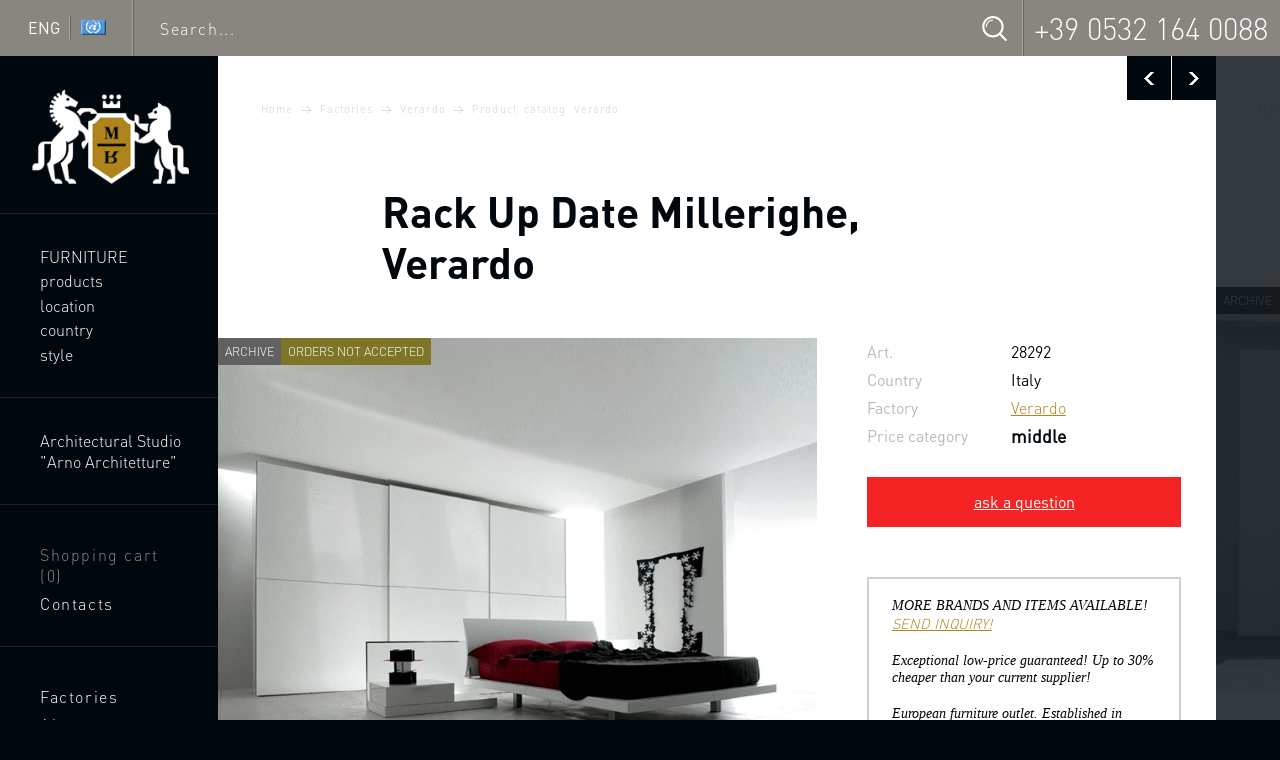

--- FILE ---
content_type: text/html; charset=UTF-8
request_url: https://www.luxuryfurnituremr.com/content/28292.html
body_size: 13779
content:
<!doctype html> <!--[if lte IE 8]>     <html class="no-js lte-ie9 lte-ie8" lang="en"> <![endif]--> <!--[if IE 9]>         <html class="no-js lte-ie9" lang="en"> <![endif]--> <!--[if gt IE 9]><!--> <html class="no-js" lang="en"> <!--<![endif]--> <head> <title>Rack Up Date Millerighe, Verardo - Luxury furniture MR</title> <meta name="keywords" content="armoire,bedroom,cabinet,italy,modern,painted glass ,verardo,white" /> <meta name="description" content="Rack Up Date Millerighe, Verardo." /> <meta charset="UTF-8"/> <meta http-equiv="x-ua-compatible" content="ie=edge"> <meta name="viewport" content="width=device-width, initial-scale=1"> <meta name="language" content="en" /> <meta http-equiv="content-language" content="en"> <meta property="og:locale" content="en_EN" /> <meta property="og:site_name" content="Luxury furniture MR"/> <meta property="og:title" content="Rack Up Date Millerighe, Verardo" /> <meta property="twitter:site" content="@luxuryfurnituremr" /> <meta property="twitter:card" content="summary_large_image" /> <meta property="twitter:title" content="Rack Up Date Millerighe, Verardo"/> <meta property="og:type" content="product" /> <meta property="og:url" content="https://www.luxuryfurnituremr.com/content/28292.html" /> <meta property="og:description" content="Wardrobe Millerighe Up Date from the Italian manufacturer Verardo. Doors made of painted glass. A wardrobe is suitable for bedrooms in modern style. Product color white. " /> <meta property="og:image" content="https://www.luxuryfurnituremr.com/images/tb/2/8/2/28292/13206765308597_w904h3000.jpg" /> <meta property="og:image:width" content="790" /> <meta property="og:image:height" content="790" /> <meta property="twitter:image" content="https://www.luxuryfurnituremr.com/images/tb/2/8/2/28292/13206765308597_w904h3000.jpg" /> <meta property="twitter:url" content="https://www.luxuryfurnituremr.com/content/28292.html" /> <meta property="twitter:description" content="Wardrobe Millerighe Up Date from the Italian manufacturer Verardo. Doors made of painted glass. A wardrobe is suitable for bedrooms in modern style. Product color white. " /> <link rel="icon" href="/favicon.ico" type="image/x-icon"> <link rel="shortcut icon" href="/favicon.ico" type="image/x-icon"> <meta http-equiv="x-dns-prefetch-control" content="on"> <link rel="dns-prefetch" href="//ajax.googleapis.com"> <link rel="dns-prefetch" href="//www.google-analytics.com"> <link rel="dns-prefetch" href="//s7.addthis.com"> <link rel="dns-prefetch" href="//m.addthisedge.com"> <link rel="dns-prefetch" href="//assets.pinterest.com"> <link rel="dns-prefetch" href="//widgets.pinterest.com"> <link rel="stylesheet" href="/css/template.css"> <!--[if lt IE 9]><script src="/js/ltie9-head.min.js"></script><![endif]--> <script>(function(w,d,s,l,i){w[l]=w[l]||[];w[l].push({'gtm.start':
new Date().getTime(),event:'gtm.js'});var f=d.getElementsByTagName(s)[0],
j=d.createElement(s),dl=l!='dataLayer'?'&l='+l:'';j.async=true;j.src=
'https://www.googletagmanager.com/gtm.js?id='+i+dl;f.parentNode.insertBefore(j,f);
})(window,document,'script','dataLayer','GTM-TR87Q7P');</script> </head><body> <noscript><iframe src="https://www.googletagmanager.com/ns.html?id=GTM-TR87Q7P" height="0" width="0" style="display:none;visibility:hidden"></iframe></noscript> <div class="wrapper"> <header class="panel-wrapper"> <div class="panel"> <div class="panel-cell panel-cell--lang"> <div class="language_selector" data-popup='select_language'> <span class="language_selector-text">ENG</span> <span class="language_selector-div"></span> <span class="language_selector-flag"> <div class="flag"></div> </span> </div> </div> <div class="panel-cell panel-cell--search"> <form class="panel-search" action="/search.html" method="get"> <input type="text" name="query" placeholder="Search..." title="Search" /> <button type="submit" title="Search"></button> </form> </div> <div class="panel-cell panel-cell--contacts"> <div class="panel-contact"> <span></span> <a href="tel:3905321640088">+39 0532 164 0088</a> </div> <div class="panel-mob-contact-btn"></div> </div> </div> <div class="panel-mob-contacts"> <div class="panel-contact"> <span></span> <a href="tel:3905321640088">+39 0532 164 0088</a> </div> </div> </header> <div class="columns"> <div class="columns-inner"> <div class="column-nav-bg"></div> <div class="column-nav"> <nav class="nav-wrapper"> <a class="logo" href="/" title="Luxury furniture MR"> <img class="logo-img logo-img--big lazyload" data-src="/img/logo.png" alt="Luxury furniture MR" width="190" height="156" /> <img class="logo-img logo-img--small lazyload" data-src="/img/logo_small.png" alt="Luxury furniture MR" width="107" height="118" /> </a> <ul class="nav nav--main"> <li class="nav-item"><a href="/furniture.html" title="italian furniture" class="nav-link">Furniture</a></li> <li class="nav-item nav-item--sub"><span class="nav-link" data-subnav-btn="type">products</span></li> <li class="nav-item nav-item--sub"><span class="nav-link" data-subnav-btn="place">location</span></li> <li class="nav-item nav-item--sub"><span class="nav-link" data-subnav-btn="country">country</span></li> <li class="nav-item nav-item--sub"><span class="nav-link" data-subnav-btn="style">style</span></li> </ul> <ul class="nav"> <li class="nav-item"><a href="/architect-giuseppe-arnone.html" class="nav-link">Architectural Studio "Arno Architetture"</a></li> </ul> <ul class="nav nav--special nav--desktop"> <li class="nav-item"> <a href="/basket.html" class="nav-link nav-link--shoppingcart  nav-link--shoppingcart--no">Shopping cart <span>(<span>0</span>)</span></a> </li> <li class="nav-item"><a href="/contacts.html" class="nav-link nav-link--contacts">Contacts</a></li> </ul> <ul class="nav nav--special nav--desktop"> <li class="nav-item"><a href="/firms.html" class="nav-link">Factories</a></li> <li class="nav-item"><a href="/about.html" class="nav-link">About&nbsp;us</a></li> <li class="nav-item"><a href="#" data-popup="feedback_question" class="nav-link nav-link--mail">Ask&nbsp;a&nbsp;question</a></li> </ul> <ul class="nav nav--tablet"> <li class="nav-item"><a href="/architect-giuseppe-arnone.html" class="nav-link">Giuseppe Arnone</a></li> <li class="nav-item"><a href="/firms.html" class="nav-link">Factories</a></li> <li class="nav-item"><a href="/about.html" class="nav-link">About&nbsp;us</a></li> <li class="nav-item"><a href="/contacts.html" class="nav-link">Contacts</a></li> <li class="nav-item"> <a href="/basket.html" class="nav-link nav-link--icon nav-link--shoppingcart  nav-link--shoppingcart--no"><span>(<span>0</span>)</span></a> </li> </ul> <ul class="nav nav--topmobile"> <li class="nav-item"> <a href="/basket.html" class="nav-link nav-link--icon nav-link--shoppingcart  nav-link--shoppingcart--no"></a> </li> <li class="nav-item"><span class="nav-link nav-link--icon nav-link--menu" data-mobmenutoggle><span class="hidden">Open/close menu</span></span></li> </ul> </nav> <nav class="mobmenu"> <ul class="nav"> <li class="nav-item"><a href="/furniture.html" title="italian furniture" class="nav-link">Furniture</a></li> <li class="nav-item nav-item--sub"><span class="nav-link" data-subnav-btn="type">products</span></li> <li class="nav-item nav-item--sub"><span class="nav-link" data-subnav-btn="place">location</span></li> <li class="nav-item nav-item--sub"><span class="nav-link" data-subnav-btn="country">country</span></li> <li class="nav-item nav-item--sub"><span class="nav-link" data-subnav-btn="style">style</span></li> </ul> <ul class="nav"> <li class="nav-item"><a href="/architect-giuseppe-arnone.html" class="nav-link">Architectural Studio "Arno Architetture"</a></li> </ul> <ul class="nav"> <li class="nav-item"><a href="/firms.html" class="nav-link">Factories</a></li> <li class="nav-item"><a href="/about.html" class="nav-link">About&nbsp;us</a></li> </ul> <ul class="nav nav--icons nav--mobile"> <li class="nav-item"><a href="/contacts.html" class="nav-link nav-link--icon nav-link--contacts"></a></li> <li class="nav-item"><a href="#" data-popup="feedback_question" class="nav-link nav-link--icon nav-link--mail"></a></li> </ul> </nav> </div> <div class="column-mainwrap"> <div class="column-main"> <section class="content-wrapper"> <div class="content-wrapper2"> <div class="swp" data-swp='[{"id":"28291","title":"Rack Up Date Look, Verardo","url":"\/content\/28291.html"},{"id":"28292","title":"Rack Up Date Millerighe, Verardo","url":"\/content\/28292.html","isCurrent":true},{"id":"28293","title":"Rack Up Date Silhouette, Verardo","url":"\/content\/28293.html"},{"id":"28290","title":"Rack Up Glimmer Date, Verardo","url":"\/content\/28290.html"},{"id":"28265","title":"Stand Cartesio, Verardo","url":"\/content\/28265.html"},{"id":"28283","title":"Dresser solid wood Majoy, Verardo","url":"\/content\/28283.html"},{"id":"28277","title":"The Bed Garbo, Verardo","url":"\/content\/28277.html"}]' data-swp-url='/?temapage=tovar&action=tovarnextajx'> <div class="swp-controls"> <a class="arrow arrow--black arrow--prev" href="/content/28291.html" title="previous - Rack Up Date Look, Verardo"></a><a class="arrow arrow--black arrow--next" href="/content/28293.html" title="next - Rack Up Date Silhouette, Verardo"></a> </div> <div class="swp-items"> <div class="swp-item"> <div class="content" itemscope itemtype="http://schema.org/Product"> <nav class="breadcrumbs" xmlns:v="http://rdf.data-vocabulary.org/#"> <a typeof="v:Breadcrumb" href="/" title="Luxury furniture MR" rel="v:url" property="v:title">Home</a>&nbsp;<i></i> <a typeof="v:Breadcrumb" href="/firms.html" title="Manufacturers of lighting items Italy, Netherlands, France, Germany, USA, Netherlands…" rel="v:url" property="v:title">Factories</a>&nbsp;<i></i> <a typeof="v:Breadcrumb" href="/verardo.html" title="Verardo" rel="v:url" property="v:title">Verardo</a>&nbsp;<i></i> <a typeof="v:Breadcrumb" href="/product-catalog-verardo.html" title="Verardo Furniture" rel="v:url" property="v:title">Product catalog Verardo</a> </nav> <div class="complex_header"> <div class="complex_header-bg"></div> <h1 itemprop="name">Rack Up Date Millerighe, Verardo</h1> </div> <section class="item"> <div class="item-ill-wrap"> <div class="item-ill"> <img class="lazyload" data-src="/images/tb/2/8/2/28292/13206765308597_w904h3000.jpg" alt="Rack Up Date Millerighe, Verardo" data-href="/images/tb/2/8/2/28292/13206765308597_w4000h3200.jpg" itemprop="image" /> <span class="item-marks"> <span class="item-mark item-mark--archive">archive</span> <span class="item-mark item-mark--suspended">orders not accepted</span> </span> </div> <div class="item-socials addthis_inline_share_toolbox"></div> </div> <div class="item-content"> <div class="item-content-aside"> <table class="item-data"> <tr><th>Art.</th><td>28292</td></tr> <tr><th>Country</th><td>Italy</td></tr> <tr><th>Factory</th><td><a href="/verardo.html" title="Verardo"><span itemprop="brand">Verardo</span></a></td></tr> <tr valign="top"> <th>Price category</th> <td itemprop="offers" itemscope itemtype="http://schema.org/AggregateOffer"> <div class="item-data-category">middle</div> <meta itemprop="lowPrice" content="1500"> <meta itemprop="priceCurrency" content="EUR"> </td> </tr> </table> <span itemprop="aggregateRating" itemscope itemtype="http://schema.org/AggregateRating"> <meta itemprop="ratingValue" content="61"> <meta itemprop="bestRating" content="100"> <meta itemprop="ratingCount" content="6"> </span> <button class="item-action item-action--price" data-popup='request_question' data-popup-config='{"usedClass":"item-action--done","formTitle":"Rack Up Date Millerighe, Verardo, art. № 28292","url":"/request.html?action=question&item_id=28292","customOptions":{"itemId":28292}}'>ask a question</button> <div class="item-note"> <p>MORE BRANDS AND ITEMS AVAILABLE!&nbsp; <a href="#" data-popup="feedback_question">SEND INQUIRY!</a></p> <p>Exceptional low-price guaranteed! Up to 30% cheaper than your current supplier!</p> <p>European furniture outlet. Established in 1990. Worldwide delivery available.</p> <p>Minimum order amount is 1500 &euro;.</p> </div> </div> <div class="item-descr"> <div class="item-descr-title">Description, dimensions, materials</div> <div class="item-descr-text" itemprop="description">Wardrobe Millerighe Up Date from the Italian manufacturer Verardo. Doors made of painted glass. A wardrobe is suitable for bedrooms in modern style. Product color white. </div> </div> </div> </section> <section class="block"> <header class="blockheader">cabinet </header> <div class="block-content"> <table class="item-data"> <tr><th>Details:</th><td>
																											doors: painted glass <br /> </td></tr> </table> </div> </section> <section class="itemnote"> <div class="itemnote-content">
									Orders for products Verardo is currently not accepted. 
								Have questions? Call our specialists daily from 10-00 to 19-00 on the Multi-line phone +39&nbsp;0532&nbsp;164&nbsp;0088, or <a href="#" data-popup="feedback_question">ask a question</a>.			
			</div> </section> <section class="itemgallery"> <header class="blockheader">Gallery Rack Up Date Millerighe</header> <section class="gallery highlight"><a href="/images/tb/2/8/2/28292/13206765308597_w4000h3200.jpg" data-href="/images/tb/2/8/2/28292/13206765308597_w4000h3200.jpg" title="Rack Up Date Millerighe, Verardo" class="gallery-item"><img class="lazyload" data-src="/images/tb/2/8/2/28292/13206765308597_w384h384.jpg" alt="Rack Up Date Millerighe" width="384" height="384" /></a></section> </section> <div class="tab"> <div class="tab-tabs"> <a class="tab-link" href="#tab-asterisk"><span>*</span></a><a class="tab-link" href="#tab-tags">Tags</a><a class="tab-link" href="#tab-catalogs">Catalogues</a> </div> <div class="tab-content tab-content--active" id="tab-asterisk"> <div class="tab-note"> <div class="item-asteriks">*</div>
				The presence of the product and its characteristics need to be checked with the manager.
			</div> </div> <div class="tab-content" id="tab-tags"> <nav class="tags"> <a href="#">armoire</a>, 											<a href="/luxurious-bedroom-furniture.html">bedroom</a>, 											<a href="#">cabinet</a>, 											<a href="#">italy</a>, 											<a href="#">modern</a>, 											<a href="#">painted glass </a>, 											<a href="/verardo.html">verardo</a>, 											<a href="#">white</a> </nav> </div> <div class="tab-content" id="tab-catalogs"> <nav class="tags"> <div class="tags-catalogs"> <a href="/firms.html" title="Manufacturers of lighting items Italy, Netherlands, France, Germany, USA, Netherlands…">Factories</a>&nbsp;<i></i> <a href="/verardo.html" title="Verardo">Verardo</a>&nbsp;<i></i> <a href="/product-catalog-verardo.html" title="Verardo Furniture">Product catalog Verardo</a> </div> </nav> </div> </div> <section class="itemswiper" itemscope itemtype="http://schema.org/ItemList"> <header class="blockheader">We recommend</header> <section class="swiper-container swiper-container--highlight swiper-container--four"> <div class="swiper-wrapper"><div class="swiper-slide"><div class="citem citem--fixed13"> <div class="citem-inner" itemprop="itemListElement" itemscope itemtype="http://schema.org/Product"> <a href="/content/40194.html" class="citem-ill" title="Wardrobe Faarmadi10h, Favero"> <span class="citem-ill-inner"><img class="lazyload" data-src="/images/tb/4/0/1/40194/13336408596859_w384h295.jpg" width="384" height="295" alt="Wardrobe Faarmadi10h, Favero" /></span> <span class="citem-ill-shadow"></span> <span class="citem-marks"> </span> </a> <div class="citem-content"> <div class="citem-content-body"> <a href="/content/40194.html" class="citem-name" title="Wardrobe Faarmadi10h, Favero" itemprop="url"><span itemprop="name">Cabinet Faarmadi10h</span></a> <meta itemprop="description" content="Wardrobe Faarmadi10h, Favero"> <table class="citem-data"> <tr><th>Art.</th><td>40194</td></tr> <tr><th>Country</th><td>Italy</td></tr> <tr><th>Factory</th><td itemprop="brand">Favero</td></tr> <tr> <th>Price category</th> <td><div class="citem-category">middle</div></td> </tr> </table> </div> <div class="citem-funcs"> <div class="citem-func citem-func--price" data-popup='request_pricecatalog' data-popup-config='{"usedClass":"citem-func--done","formTitle":"Wardrobe Faarmadi10h, Favero, art. № 40194","url":"/request.html?action=priceincat&item_id=40194","customOptions":{"itemId":40194}}'>price</div> <a class="citem-func citem-func--add" href="/basket.html" data-ajax-button='{"url":"/basket.html?action=add&id=40194&t=1768321748", "loadingClass":"citem-func--loading","successClass":"citem-func--add--done","successText":"in the cart", "allowWhenSuccess":"true","customOptions":{"itemId":40194}}'>add to cart</a> </div> </div> </div> </div> </div><div class="swiper-slide"><div class="citem citem--fixed13"> <div class="citem-inner" itemprop="itemListElement" itemscope itemtype="http://schema.org/Product"> <a href="/content/12827.html" class="citem-ill" title="Wall Cabinet, Bibop - Desalto"> <span class="citem-ill-inner"><img class="lazyload" data-src="/images/tb/1/2/8/12827/12876661904739_w384h295.jpg" width="384" height="295" alt="Wall Cabinet, Bibop - Desalto" /></span> <span class="citem-ill-shadow"></span> <span class="citem-marks"> </span> </a> <div class="citem-content"> <div class="citem-content-body"> <a href="/content/12827.html" class="citem-name" title="Wall Cabinet, Bibop - Desalto" itemprop="url"><span itemprop="name">Cabinet Bibop</span></a> <meta itemprop="description" content="Wall Cabinet, Bibop - Desalto"> <table class="citem-data"> <tr><th>Art.</th><td>12827</td></tr> <tr><th>Country</th><td>Italy</td></tr> <tr><th>Factory</th><td itemprop="brand">Desalto</td></tr> <tr> <th>Price category</th> <td><div class="citem-category">middle</div></td> </tr> </table> </div> <div class="citem-funcs"> <div class="citem-func citem-func--price" data-popup='request_pricecatalog' data-popup-config='{"usedClass":"citem-func--done","formTitle":"Wall Cabinet, Bibop - Desalto, art. № 12827","url":"/request.html?action=priceincat&item_id=12827","customOptions":{"itemId":12827}}'>price</div> <a class="citem-func citem-func--add" href="/basket.html" data-ajax-button='{"url":"/basket.html?action=add&id=12827&t=1768321748", "loadingClass":"citem-func--loading","successClass":"citem-func--add--done","successText":"in the cart", "allowWhenSuccess":"true","customOptions":{"itemId":12827}}'>add to cart</a> </div> </div> </div> </div> </div><div class="swiper-slide"><div class="citem citem--fixed13"> <div class="citem-inner" itemprop="itemListElement" itemscope itemtype="http://schema.org/Product"> <a href="/content/27393.html" class="citem-ill" title="Wardrobe, TreCi Salotti"> <span class="citem-ill-inner"><img class="lazyload" data-src="/images/tb/2/7/3/27393/13197506301746_w384h295.jpg" width="384" height="295" alt="Wardrobe, TreCi Salotti" /></span> <span class="citem-ill-shadow"></span> <span class="citem-marks"> </span> </a> <div class="citem-content"> <div class="citem-content-body"> <a href="/content/27393.html" class="citem-name" title="Wardrobe, TreCi Salotti" itemprop="url"><span itemprop="name">Wardrobe</span></a> <meta itemprop="description" content="Wardrobe, TreCi Salotti"> <table class="citem-data"> <tr><th>Art.</th><td>27393</td></tr> <tr><th>Country</th><td>Italy</td></tr> <tr><th>Factory</th><td itemprop="brand">TreCi Salotti</td></tr> <tr> <th>Price category</th> <td><div class="citem-category">high</div></td> </tr> </table> </div> <div class="citem-funcs"> <div class="citem-func citem-func--price" data-popup='request_pricecatalog' data-popup-config='{"usedClass":"citem-func--done","formTitle":"Wardrobe, TreCi Salotti, art. № 27393","url":"/request.html?action=priceincat&item_id=27393","customOptions":{"itemId":27393}}'>price</div> <a class="citem-func citem-func--add" href="/basket.html" data-ajax-button='{"url":"/basket.html?action=add&id=27393&t=1768321748", "loadingClass":"citem-func--loading","successClass":"citem-func--add--done","successText":"in the cart", "allowWhenSuccess":"true","customOptions":{"itemId":27393}}'>add to cart</a> </div> </div> </div> </div> </div><div class="swiper-slide"><div class="citem citem--fixed13"> <div class="citem-inner" itemprop="itemListElement" itemscope itemtype="http://schema.org/Product"> <a href="/content/41242.html" class="citem-ill" title="The bookcase Vittorio Grifoni "> <span class="citem-ill-inner"><img class="lazyload" data-src="/images/tb/4/1/2/41242/13349963612758_w384h295.jpg" width="384" height="295" alt="The bookcase Vittorio Grifoni " /></span> <span class="citem-ill-shadow"></span> <span class="citem-marks"> </span> </a> <div class="citem-content"> <div class="citem-content-body"> <a href="/content/41242.html" class="citem-name" title="The bookcase Vittorio Grifoni " itemprop="url"><span itemprop="name">Wardrobe</span></a> <meta itemprop="description" content="The bookcase Vittorio Grifoni "> <table class="citem-data"> <tr><th>Art.</th><td>41242</td></tr> <tr><th>Country</th><td>Italy</td></tr> <tr><th>Factory</th><td itemprop="brand">Vittorio Grifoni</td></tr> <tr> <th>Price category</th> <td><div class="citem-category">high</div></td> </tr> </table> </div> <div class="citem-funcs"> <div class="citem-func citem-func--price" data-popup='request_pricecatalog' data-popup-config='{"usedClass":"citem-func--done","formTitle":"The bookcase Vittorio Grifoni , art. № 41242","url":"/request.html?action=priceincat&item_id=41242","customOptions":{"itemId":41242}}'>price</div> <a class="citem-func citem-func--add" href="/basket.html" data-ajax-button='{"url":"/basket.html?action=add&id=41242&t=1768321748", "loadingClass":"citem-func--loading","successClass":"citem-func--add--done","successText":"in the cart", "allowWhenSuccess":"true","customOptions":{"itemId":41242}}'>add to cart</a> </div> </div> </div> </div> </div><div class="swiper-slide"><div class="citem citem--fixed13"> <div class="citem-inner" itemprop="itemListElement" itemscope itemtype="http://schema.org/Product"> <a href="/content/29309.html" class="citem-ill" title="Wardrobe Wardrobe Hangar, Riva 1920"> <span class="citem-ill-inner"><img class="lazyload" data-src="/images/tb/2/9/3/29309/14048321359747_w384h295.jpg" width="384" height="295" alt="Wardrobe Wardrobe Hangar, Riva 1920" /></span> <span class="citem-ill-shadow"></span> <span class="citem-marks"> </span> </a> <div class="citem-content"> <div class="citem-content-body"> <a href="/content/29309.html" class="citem-name" title="Wardrobe Wardrobe Hangar, Riva 1920" itemprop="url"><span itemprop="name">Closet Hangar.</span></a> <meta itemprop="description" content="Wardrobe Wardrobe Hangar, Riva 1920"> <table class="citem-data"> <tr><th>Art.</th><td>29309</td></tr> <tr><th>Country</th><td>Italy</td></tr> <tr><th>Factory</th><td itemprop="brand">Riva 1920</td></tr> <tr> <th>Price category</th> <td><div class="citem-category">high</div></td> </tr> </table> </div> <div class="citem-funcs"> <div class="citem-func citem-func--price" data-popup='request_pricecatalog' data-popup-config='{"usedClass":"citem-func--done","formTitle":"Wardrobe Wardrobe Hangar, Riva 1920, art. № 29309","url":"/request.html?action=priceincat&item_id=29309","customOptions":{"itemId":29309}}'>price</div> <a class="citem-func citem-func--add" href="/basket.html" data-ajax-button='{"url":"/basket.html?action=add&id=29309&t=1768321748", "loadingClass":"citem-func--loading","successClass":"citem-func--add--done","successText":"in the cart", "allowWhenSuccess":"true","customOptions":{"itemId":29309}}'>add to cart</a> </div> </div> </div> </div> </div><div class="swiper-slide"><div class="citem citem--fixed13"> <div class="citem-inner" itemprop="itemListElement" itemscope itemtype="http://schema.org/Product"> <a href="/content/9033.html" class="citem-ill" title="Wardrobe Guardaroba, Flou"> <span class="citem-ill-inner"><img class="lazyload" data-src="/images/tb/9/0/3/9033/1269734626_w384h295.jpg" width="384" height="295" alt="Wardrobe Guardaroba, Flou" /></span> <span class="citem-ill-shadow"></span> <span class="citem-marks"> </span> </a> <div class="citem-content"> <div class="citem-content-body"> <a href="/content/9033.html" class="citem-name" title="Wardrobe Guardaroba, Flou" itemprop="url"><span itemprop="name">Wardrobe Guardaroba</span></a> <meta itemprop="description" content="Wardrobe Guardaroba, Flou"> <table class="citem-data"> <tr><th>Art.</th><td>9033</td></tr> <tr><th>Country</th><td>Italy</td></tr> <tr><th>Factory</th><td itemprop="brand">Flou</td></tr> <tr> <th>Price category</th> <td><div class="citem-category">high</div></td> </tr> </table> </div> <div class="citem-funcs"> <div class="citem-func citem-func--price" data-popup='request_pricecatalog' data-popup-config='{"usedClass":"citem-func--done","formTitle":"Wardrobe Guardaroba, Flou, art. № 9033","url":"/request.html?action=priceincat&item_id=9033","customOptions":{"itemId":9033}}'>price</div> <a class="citem-func citem-func--add" href="/basket.html" data-ajax-button='{"url":"/basket.html?action=add&id=9033&t=1768321748", "loadingClass":"citem-func--loading","successClass":"citem-func--add--done","successText":"in the cart", "allowWhenSuccess":"true","customOptions":{"itemId":9033}}'>add to cart</a> </div> </div> </div> </div> </div><div class="swiper-slide"><div class="citem citem--fixed13"> <div class="citem-inner" itemprop="itemListElement" itemscope itemtype="http://schema.org/Product"> <a href="/content/4117.html" class="citem-ill" title="Wardrobe Vecchia Maria Caroti"> <span class="citem-ill-inner"><img class="lazyload" data-src="/images/tb/4/1/1/4117/1260659100_w384h295.jpg" width="384" height="295" alt="Wardrobe Vecchia Maria Caroti" /></span> <span class="citem-ill-shadow"></span> <span class="citem-marks"> </span> </a> <div class="citem-content"> <div class="citem-content-body"> <a href="/content/4117.html" class="citem-name" title="Wardrobe Vecchia Maria Caroti" itemprop="url"><span itemprop="name">Wardrobe Maria Vecchia</span></a> <meta itemprop="description" content="Wardrobe Vecchia Maria Caroti"> <table class="citem-data"> <tr><th>Art.</th><td>4117</td></tr> <tr><th>Country</th><td>Italy</td></tr> <tr><th>Factory</th><td itemprop="brand">Caroti</td></tr> <tr> <th>Price category</th> <td><div class="citem-category">high</div></td> </tr> </table> </div> <div class="citem-funcs"> <div class="citem-func citem-func--price" data-popup='request_pricecatalog' data-popup-config='{"usedClass":"citem-func--done","formTitle":"Wardrobe Vecchia Maria Caroti, art. № 4117","url":"/request.html?action=priceincat&item_id=4117","customOptions":{"itemId":4117}}'>price</div> <a class="citem-func citem-func--add" href="/basket.html" data-ajax-button='{"url":"/basket.html?action=add&id=4117&t=1768321748", "loadingClass":"citem-func--loading","successClass":"citem-func--add--done","successText":"in the cart", "allowWhenSuccess":"true","customOptions":{"itemId":4117}}'>add to cart</a> </div> </div> </div> </div> </div><div class="swiper-slide"><div class="citem citem--fixed13"> <div class="citem-inner" itemprop="itemListElement" itemscope itemtype="http://schema.org/Product"> <a href="/content/24487.html" class="citem-ill" title="Cabinet, San Michele"> <span class="citem-ill-inner"><img class="lazyload" data-src="/images/tb/2/4/4/24487/13143525712884_w384h295.jpg" width="384" height="295" alt="Cabinet, San Michele" /></span> <span class="citem-ill-shadow"></span> <span class="citem-marks"> </span> </a> <div class="citem-content"> <div class="citem-content-body"> <a href="/content/24487.html" class="citem-name" title="Cabinet, San Michele" itemprop="url"><span itemprop="name">Wardrobe</span></a> <meta itemprop="description" content="Cabinet, San Michele"> <table class="citem-data"> <tr><th>Art.</th><td>24487</td></tr> <tr><th>Country</th><td>Italy</td></tr> <tr><th>Factory</th><td itemprop="brand">San Michele</td></tr> <tr> <th>Price category</th> <td><div class="citem-category">middle</div></td> </tr> </table> </div> <div class="citem-funcs"> <div class="citem-func citem-func--price" data-popup='request_pricecatalog' data-popup-config='{"usedClass":"citem-func--done","formTitle":"Cabinet, San Michele, art. № 24487","url":"/request.html?action=priceincat&item_id=24487","customOptions":{"itemId":24487}}'>price</div> <a class="citem-func citem-func--add" href="/basket.html" data-ajax-button='{"url":"/basket.html?action=add&id=24487&t=1768321748", "loadingClass":"citem-func--loading","successClass":"citem-func--add--done","successText":"in the cart", "allowWhenSuccess":"true","customOptions":{"itemId":24487}}'>add to cart</a> </div> </div> </div> </div> </div></div> </section> </section> </div> </div> </div> </div> </div> </section> <footer class="footer"> <nav class="footer-menus"> <div class="footer-menus-col"> <div class="footer-menu-header">luxuryfurnituremr</div> <ul class="footer-menu"> <li><a href="/about.html">About us</a></li> <li><a href="#" data-popup="callback">Back call</a></li> <li><a href="/products-look.html">Recently Viewed</a></li> <li><a href="/basket.html">Shopping cart</a></li> <li><a href="/contacts.html">Contacts</a></li> </ul> </div> <div class="footer-menus-col"> <div class="footer-menu-header">Furniture</div> <ul class="footer-menu"> <li><a href="/luxurious-living-room-furniture.html">Living room</a></li> <li><a href="/elite-children-furniture.html">Kids room</a></li> <li><a href="/elite-furniture-for-kitchen.html">Kitchen</a></li> <li><a href="/luxurious-bedroom-furniture.html">Bedroom</a></li> <li><a href="/luxurious-dining-room-furniture.html">Dining room</a></li> </ul> </div> <div class="footer-menus-col"> <div class="footer-menu-header">Information</div> <ul class="footer-menu"> <li><a href="/firms.html">Factories</a></li> <li><a href="/news.html">News</a></li> <li><a href="/articles.html">Articles</a></li> <li><a href="/regulation.html">Terms and Conditions</a></li> <li><a href="/privacy-policy.html">Privacy Policy</a></li> </ul> <div class="social_links"> <a href="https://www.instagram.com/luxury_interior_mr/" class="social_link social_link--ig" target="_blank"  rel="nofollow noopener"></a> </div> </div> </nav> <div class="footer-note"> <div class="footer-note-text"></div> </div> <div class="footer-copyrights"> <p>&copy; luxuryfurnituremr.com &mdash; a full range of facilities furnishing from Europe and the United States all over the world.</p> <p>Use of material is possible only with the active link to the original page of the material, titles should remain in their unaltered form.</p> <p>Made in <a href="https://sands.su" target="_blank" style="color: rgb(71, 74, 77);" rel="noopener">sands.su</a></p> </div> </footer> </div> </div> </div> </div> </div> <nav class="submenu submenu--instock" data-subnav-menu="instock"> <div class="submenu-inner"> <div class="submenu-inner2"> <div class="submenu-close">close</div> <div class="submenu-content"> <div class="submenu-title"><a href="/furniture-in-stock.html">stock</a></div> <ul class="submenu-menu"> <li><a href="/furniture-in-stock/sofas-in-stock.html" title="Sofas in stock">Sofas</a></li> <li><a href="/furniture-in-stock/tables-in-stock.html" title="Tables in stock">Tables</a></li> <li><a href="/furniture-in-stock/chairs-in-stock.html" title="Chairs in stock">Chairs</a></li> <li><a href="/furniture-in-stock/beds-in-stock.html" title="Beds in stock">Beds</a></li> <li><a href="/furniture-in-stock/living-rooms-in-stock.html" title="Living room furniture in stock">Living room furniture</a></li> <li><a href="/furniture-in-stock/bedrooms-in-stock.html" title="Bedroom furniture in stock">Bedroom furniture</a></li> <li><a href="/furniture-in-stock/dinings-in-stock.html" title="Furniture sets for a dining room in stock">Dining rooms</a></li> <li><a href="/furniture-in-stock/chests-in-stock.html" title="Chests of drawers in stock">Chests of drawers</a></li> <li><a href="/furniture-in-stock/cabinets-in-stock.html" title="Cabinets in stock">Cabinets</a></li> <li><a href="/furniture-in-stock/showcases-in-stock.html" title="Vitrine in stock">Vitrine</a></li> <li><a href="/furniture-in-stock/buffets-in-stock.html" title="Buffets and sideboards in stock">Buffets and sideboards</a></li> <li><a href="/furniture-in-stock/sideboards-in-stock.html" title="Bedside tables in stock">Bedside tables</a></li> <li><a href="/furniture-in-stock/armchairs-in-stock.html" title="Armchairs in stock">Armchairs</a></li> </ul> </div> </div> </div> </nav> <nav class="submenu submenu--type" data-subnav-menu="type"> <div class="submenu-inner"> <div class="submenu-inner2"> <div class="submenu-close">close</div> <div class="submenu-content"> <div class="submenu-title"><a href="/furniture-by-type.html">Products</a></div> <div class="submenu-columns"> <ul class="submenu-menu"> <li><a href="/accessories.html">Accessories</a></li> <li><a href="/amchair.html">Armchairs</a> <ul> <li><a href="/armchair-with-puff-foot-upholstered-furniture.html">Armchairs with an ottoman</a></li> <li><a href="/wheelarmchairs-upholstered-furniture.html">Armchairs with wheels</a></li> <li><a href="/armchairs-beds-bedroom-furniture.html">Chair beds</a></li> <li><a href="/designer-armchairs-upholstered-furniture.html">Designer armchairs</a></li> <li><a href="/wing-armchairs-bergers-upholstered-furniture.html">High back armchairs (Bergere)</a></li> <li><a href="/leather-armchairs-upholstered-furniture.html">Leather armchairs</a></li> <li><a href="/rattan-and-wicker-amchairs-upholstered-furniture.html">Rattan and wicker armchairs</a></li> <li><a href="/relax-armchairs-upholstered-furniture.html">Relax armchairs</a></li> <li><a href="/rocking-armchairs-upholstered-furniture.html">Rocking chairs</a></li> <li><a href="/round-armchairs-upholstered-furniture.html">Round armchairs</a></li> <li><a href="/swivel-armchairs-upholstered-furniture.html">Swivel armchairs</a></li> <li><a href="/double-armchairs-upholstered-furniture.html">Two-seater armchairs</a></li> </ul> </li> <li><a href="/bar-stand.html">Bars</a></li> <li><a href="/tables-under-sinks-bathroom-furniture.html">Bathroom vanity and sink units</a></li> <li><a href="/beds-bedroom-furniture.html">Beds</a> <ul> <li><a href="/beds-with-drawers-bedroom-furniture.html">Beds with drawers</a></li> <li><a href="/beds-with-footboard-bedroom-furniture.html">Beds with footboards</a></li> <li><a href="/beds-with-soft-pillows-bedroom-furniture.html">Beds with upholstered headboards</a></li> <li><a href="/bunk-beds-bedroom-furniture.html">Bunk beds</a></li> <li><a href="/textile-beds-bedroom-furniture.html">Fabric beds</a></li> <li><a href="/canopy-beds-bedroom-furniture.html">Four poster beds</a></li> <li><a href="/beds-with-a-high-back-bedroom-furniture.html">High headboard beds</a></li> <li><a href="/baby-cots-bedroom-furniture.html">Kids beds</a></li> <li><a href="/leather-beds-bedroom-furniture.html">Leather beds</a></li> <li><a href="/round-bed-bedroom-furniture.html">Round beds</a></li> <li><a href="/beds-from-solid-wood-bedroom-furniture.html">Solid wood beds</a></li> <li><a href="/forged-beds-bedroom-furniture.html">Wrought iron beds</a></li> </ul> </li> </ul> <ul class="submenu-menu"> <li><a href="/benchs-upholstered-furniture.html">Benches</a></li> <li><a href="/buffet.html">Buffets and sideboards</a></li> <li><a href="/cabinets-furniture-storage.html">Cabinets</a> <ul> <li><a href="/clothes-lockers-furniture-for-storage-of-clothing.html">Armoires and wardrobes</a></li> <li><a href="/bathroom-cabinets.html">Bathroom cabinets</a></li> <li><a href="/bookcases.html">Bookcases</a></li> <li><a href="/sideboard.html">China cabinets</a></li> <li><a href="/cupboard.html">Cupboards</a></li> </ul> </li> <li><a href="/sunbeds-upholstered-furniture.html">Chaise lounges</a></li> <li><a href="/chairs.html">Chairs and stools</a> <ul> <li><a href="/bar-stools-tables-and-chairs.html">Bar stools</a></li> <li><a href="/chairs-with-armrests-tables-and-chairs.html">Chairs with armrests</a></li> <li><a href="/chairs-with-textile-upholstery.html">Fabric upholstered chairs</a></li> <li><a href="/folding-stackable-chairs-tables-and-chairs.html">Folding and stacking chairs</a></li> <li><a href="/chairs-with-leather-upholstery.html">Leather upholstered chairs</a></li> <li><a href="/office-and-desk-armchairs-upholstered-furniture.html">Office chairs, desk chairs</a></li> <li><a href="/rattan-and-wicker-chairs-tables-and-chairs.html">Rattan and wicker chairs</a></li> <li><a href="/tabouret.html">Stools</a></li> <li><a href="/swivels-tables-and-chairs.html">Swivel chairs</a></li> </ul> </li> <li><a href="/chests-of-drawers-furniture-for-storing-clothes.html">Chests of drawers</a></li> <li><a href="/hanger.html">Coat racks</a></li> <li><a href="/consoles-tables-and-chairs.html">Console tables</a></li> </ul> <ul class="submenu-menu"> <li><a href="/couchs-upholstered-furniture.html">Day beds</a></li> <li><a href="/furniture-for-tv.html">Entertainment centers</a></li> <li><a href="/kitchens-furniture.html">Kitchens</a> <ul> <li><a href="/kitchen-corner.html">Corner kitchens</a></li> <li><a href="/furniture-for-kitchen-italy.html">Italian kitchens</a></li> <li><a href="/kitchen-islands.html">Kitchen islands</a></li> <li><a href="/kitchenette-kitchen-furniture.html">Kitchenettes</a></li> <li><a href="/kitchens-with-islands-kitchen-furniture.html">Kitchens with islands</a></li> <li><a href="/kitchen-solid-wood.html">Solid wood kitchens</a></li> </ul> </li> <li><a href="/library.html">Libraries</a></li> <li><a href="/mirror.html">Mirrors</a> <ul> <li><a href="/oval-mirrors.html">Oval mirrors</a></li> <li><a href="/rectangular-mirror.html">Rectangular mirrors</a></li> <li><a href="/round-mirrors.html">Round mirrors</a></li> <li><a href="/square-mirrors.html">Square mirrors</a></li> </ul> </li> <li><a href="/modular-system-wall.html">Modular systems, wall units</a></li> <li><a href="/bedside-bedroom-furniture.html">Nightstands</a></li> <li><a href="/poufs-upholstered-furniture.html">Ottomans</a></li> <li><a href="/cheval.html">Pier glasses</a></li> <li><a href="/screens.html">Screens</a></li> <li><a href="/secretaires.html">Secretaries</a></li> <li><a href="/shelves.html">Shelves</a></li> <li><a href="/bookcase.html">Shelving units</a></li> </ul> <ul class="submenu-menu"> <li><a href="/sofa.html">Sofas and sectionals</a> <ul> <li><a href="/corner-sofas-upholstered-furniture.html">Corner sofas</a></li> <li><a href="/designer-sofas-upholstered-furniture.html">Designer sofas</a></li> <li><a href="/children-sofas-upholstered-furniture.html">Kids sofas</a></li> <li><a href="/leather-sofas-upholstered-furniture.html">Leather sofas</a></li> <li><a href="/circular-and-semicircular-sofas-upholstered-furniture.html">Round and semicircular sofas</a></li> <li><a href="/modular-and-sectional-sofas-upholstered-furniture.html">Sectionals</a></li> <li><a href="/sofa-beds-upholstered-furniture.html">Sofa beds</a></li> <li><a href="/double-sofas-upholstered-furniture.html">Two-seater sofas</a></li> </ul> </li> <li><a href="/tables.html">Tables</a> <ul> <li><a href="/bedstands-tables-and-chairs.html">Bedside tables</a></li> <li><a href="/folding-serving-tables-tables-and-chairs.html">Coffee and serving tables</a></li> <li><a href="/computer-desks-tables-and-chairs.html">Computer desks</a></li> <li><a href="/desks-furniture-for-cabinets-and-libraries.html">Desks</a></li> <li><a href="/dining-tables-tables-and-chairs.html">Dining tables</a></li> <li><a href="/dressing-tables.html">Dressing tables</a></li> <li><a href="/folding-and-folding-tables-tables-and-chairs.html">Folding and extension tables</a></li> <li><a href="/glass-tables-tables-and-chairs.html">Glass tables</a></li> <li><a href="/tables-for-magazine.html">Living room tables</a></li> <li><a href="/round-oval-tables-tables-and-chairs.html">Round and oval tables</a></li> <li><a href="/pridivannye-tables.html">Sofa tables</a></li> <li><a href="/rectangular-and-square-tables-tables-and-chairs.html">Square tables</a></li> </ul> </li> <li><a href="/chests.html">Trunks</a></li> <li><a href="/pedestals-for-tv.html">TV stands</a></li> <li><a href="/wardrobes-furniture-for-storage-of-clothing.html">Walk-in closets</a></li> </ul> </div> </div> </div> </div> </nav> <nav class="submenu" data-subnav-menu="place"> <div class="submenu-inner"> <div class="submenu-inner2"> <div class="submenu-close">close</div> <div class="submenu-content"> <div class="submenu-title"><a href="/furniture-directional.html">Location</a></div> <ul class="submenu-menu"> <li><a href="/bar.html" title="Comfortable recreation, a stylish interior – original furniture for a bar">Bar</a></li> <li><a href="/luxury-bathroom-furniture.html" title="Elite furniture for a bathroom from the best factories of Italy, Spain, Germany, France and the USA">Bathroom</a></li> <li><a href="/luxurious-bedroom-furniture.html" title="Elite furniture for your bedroom from the best factories of Italy, Spain, Germany and France">Bedroom</a></li> <li><a href="/furniture-billiard-italy.html" title="Luxury furniture for the billiard room from the best manufacturers in Italy, Spain, Germany, France and the USA">Billiard room</a></li> <li><a href="/elite-furniture-cabinets.html" title="Elite furniture for a home office from the best factories of Italy, Spain, Germany, France and the USA">Cabinet</a></li> <li><a href="/luxurious-dining-room-furniture.html" title="Elite furniture for your dining room from the best factories of Italy, Spain, Germany and France">Dining room</a></li> <li><a href="/hallway-hall-furniture-italy.html" title="Elite furniture for a hall from the best factories of Italy, Spain, Germany and France">Hall, hallway</a></li> <li><a href="/elite-children-furniture.html" title="Elite furniture for kids & teens rooms from the best factories of Italy, Spain, Germany and France">Kids' and teen rooms</a></li> <li><a href="/elite-furniture-for-kitchen.html" title="Elite furniture for your kitchen from the best factories of Italy, Spain, Germany and France">Kitchen</a></li> <li><a href="/luxury-furniture-for-libraries.html" title="Elite furniture for a library from the best factories of Italy, Spain, German, France and the USA">Library</a></li> <li><a href="/luxurious-living-room-furniture.html" title="Luxury furniture for your living room from the best factories of Italy, Spain, Germany and France">Living rooms</a></li> <li><a href="/office.html" title="High-quality and elite furniture for offices">Office furniture</a></li> <li><a href="/street-furniture.html" title="Elite outdoor furniture from the best factories of Italy, Spain, Germany and France">Outdoor furniture</a></li> <li><a href="/public-spaces.html" title="Elite furniture for public areas from the best factories of Italy, Spain, Germany and France">Public areas</a></li> <li><a href="/furniture-terrace-summer-furniture-italy.html" title="Luxury furniture for a terrace, outdoor furniture from the best factories of Italy, Spain, Germany and France">Terrace, outdoor furniture</a></li> <li><a href="/luxury-wardrobes-furniture.html" title="Elite furniture for walk-in-closets from the best factories of Italy, Spain, Germany, France and the USA">Walk-in-closets</a></li> </ul> </div> </div> </div> </nav> <nav class="submenu" data-subnav-menu="style"> <div class="submenu-inner"> <div class="submenu-inner2"> <div class="submenu-close">close</div> <div class="submenu-content"> <div class="submenu-title"><a href="/furniture-by-styles.html">Style</a></div> <ul class="submenu-menu"> <li><a href="/historic-furniture.html" title="Historic furniture, furniture in a historical style from the best factories of Italy, Spain, Germany, France and the USA">Historical</a></li> <li><a href="/classic-furniture.html" title="Classic furniture, furniture in the classic style from the best factories of Italy, Spain, Germany, France and the USA">Classic</a></li> <li><a href="/present-day-furniture.html" title="Modern furniture, furniture in a modern style from the best factories of Italy, Spain, Germany, France and the USA">Modern</a></li> <li><a href="/designer-furniture.html" title="Designer furniture from the best factories of Italy, Spain, Germany, France and the USA">Designer furniture</a></li> <li><a href="/american-style-furniture.html" title="The furniture in the American style">American style</a></li> <li><a href="/art-deco-furniture.html" title="Art Deco furniture, furniture in the Art Deco style from the best factories of Italy, Spain, Germany, France and the USA">Art Deco</a></li> <li><a href="/art-nouveau-liberty-modern-furniture.html" title="Art Nouveau, Liberty furniture; Art Nouveau or Liberty furniture from the best factories of Italy, Spain, Germany, France and the USA">Art Nouveau, Liberty styles</a></li> <li><a href="/avant-garde-style-furniture.html" title="Furniture in the style of avant-garde">Avant-garde</a></li> <li><a href="/country-rustic-style-furniture.html" title="Country furniture, rustic-style furniture from the best factories of Italy, Spain, Germany, France and the USA">A country style, rustic style</a></li> <li><a href="/baroque-rococo-furniture.html" title="Baroque, Rococo furniture, furniture in a Baroque or Rococo style from the best factories of Italy, Spain, Germany, France and the USA">Baroque, Rococo</a></li> <li><a href="/eclectic-style-furniture.html" title="Furniture in the eclectic style">Eclectic</a></li> <li><a href="/english-style-furniture.html" title="English style">English style</a></li> <li><a href="/etnikay-furniture.html" title="Ethnic furniture, furniture in the ethnic style from the best factories of Italy, Spain, Germany, France and the USA"> Ethnics</a></li> <li><a href="/french-style-furniture.html" title="French style">French style</a></li> <li><a href="/fusion-furniture.html" title="Fusion furniture, furniture in the fusion style from the best factories of Italy, Spain, Germany, France and the USA">Fusion</a></li> <li><a href="/glamor-furniture.html" title="Glamorous furniture from the best factories of Italy, Spain, Germany, France and the USA">Glamour</a></li> <li><a href="/hi-tech-furniture.html" title="Hi-tech furniture, furniture in the high-tech style from the best factories of Italy, Spain, Germany, France and the USA">Hi-tech</a></li> <li><a href="/loft-style-furniture.html" title="Loft">Loft</a></li> <li><a href="/minimalism-style-furniture.html" title="Furniture in a minimalist style">Minimalism</a></li> <li><a href="/neoclassic-style-furniture.html" title="Furniture in the neoclassical style">Neoclassic</a></li> <li><a href="/pop-art.html" title="Pop art furniture, furniture in the style of pop art from the best factories of Italy, Spain, Germany, France and the USA">Pop art</a></li> <li><a href="/provence-furniture.html" title="Provence furniture, furniture in the Provence style from the best factories of Italy, Spain, Germany, France and the USA">Provence</a></li> <li><a href="/venetian-style-furniture.html" title="Furniture in the Venetian style; a unique combination of colors and elegant forms">Venetian style</a></li> <li><a href="/vintage-style-furniture.html" title="Furniture in the vintage style">Vintage</a></li> </ul> </div> </div> </div> </nav> <nav class="submenu" data-subnav-menu="country"> <div class="submenu-inner"> <div class="submenu-inner2"> <div class="submenu-close">close</div> <div class="submenu-content"> <div class="submenu-title"><a href="/furniture-by-country.html">Country</a></div> <ul class="submenu-menu"> <li><a href="/american-furniture.html" title="American furniture">American furniture</a></li> <li><a href="/belgian-furniture.html" title="The special nature of the European interior is a noble Belgian furniture">Belgian furniture</a></li> <li><a href="/dutch-furniture.html" title="Dutch furniture">Dutch furniture</a></li> <li><a href="/english-furniture.html" title="English furniture">English furniture</a></li> <li><a href="/finnish-furniture.html" title="Finnish furniture">Finnish furniture</a></li> <li><a href="/french-furniture.html" title="French furniture">French furniture</a></li> <li><a href="/german-furniture.html" title="German furniture">German furniture</a></li> <li><a href="/italian-furniture.html" title="Italian furniture">Italian furniture</a></li> <li><a href="/portuguese-furniture.html" title="Portuguese furniture">Portuguese furniture</a></li> <li><a href="/spanish-furniture.html" title="Spanish furniture">Spanish furniture</a></li> <li><a href="/swiss-furniture.html" title="Swiss furniture">Swiss furniture</a></li> </ul> </div> </div> </div> </nav> <div id="request_price" class="form_popup"> <form id="form_request_price" name="request_price" method="post" action="/request.html?action=price" class="form_popup-inner"> <div class="form_popup-close"></div> <div class="form_popup-header form_popup-header--request_price"><div></div></div> <div class="form_popup-body"> <div class="form_popup-title">Minimum order amount is 1500 &euro;<br>To get a discount and learn the price:</div> <div class="form_popup-text">Rack Up Date Millerighe, Verardo, art. № 28292</div> <div class="form_popup-note">fill in the fields:</div> <div class="form_popup-fields"> <input type="text" value="" name="name" class="form_text" placeholder="Your name (required)" data-validation="required" /> <input type="tel" value="" name="phone" class="form_text form_text_phone" placeholder="Your telephone number (required)" data-validation="required" /> <input type="email" value="" name="email" class="form_text" placeholder="Your e-mail (required)" data-validation="required" /> <textarea name="message" class="form_textarea" placeholder="Message"></textarea> </div> <div class="form_popup-note">send a request</div> </div> <div class="form_popup-control"> <span class="form_popup-submit form_popup-submit--disabled">send</span> </div> </form> </div> <div id="request_pricecatalog" class="form_popup"> <form id="form_request_pricecatalog" name="request_pricecatalog" method="post" action="#" class="form_popup-inner"> <div class="form_popup-close"></div> <div class="form_popup-header form_popup-header--request_price"><div></div></div> <div class="form_popup-body"> <div class="form_popup-title">Minimum order amount is 1500 &euro;<br>To get a discount and learn the price:</div> <div class="form_popup-text"></div> <div class="form_popup-note">fill in the fields:</div> <div class="form_popup-fields"> <input type="text" value="" name="name" class="form_text" placeholder="Your name (required)" data-validation="required" /> <input type="tel" value="" name="phone" class="form_text form_text_phone" placeholder="Your telephone number (required)" data-validation="required" /> <input type="email" value="" name="email" class="form_text" placeholder="Your e-mail (required)" data-validation="required" /> <textarea name="message" class="form_textarea" placeholder="Message"></textarea> </div> <div class="form_popup-note">send a request</div> </div> <div class="form_popup-control"> <span class="form_popup-submit form_popup-submit--disabled">send</span> </div> </form> </div> <div id="request_question" class="form_popup"> <form id="form_request_question" name="request_question" method="post" action="/request.html?action=question" class="form_popup-inner"> <div class="form_popup-close"></div> <div class="form_popup-header form_popup-header--request_price"><div></div></div> <div class="form_popup-body"> <div class="form_popup-title">Minimum order amount is 1500 &euro;<br>Ask a question</div> <div class="form_popup-text">Rack Up Date Millerighe, Verardo, art. № 28292</div> <div class="form_popup-fields"> <input type="text" value="" name="name" class="form_text" placeholder="Your name (required)" data-validation="required" /> <input type="tel" value="" name="phone" class="form_text form_text_phone" placeholder="Your telephone number (required)" data-validation="required" /> <input type="email" value="" name="email" class="form_text" placeholder="Your e-mail (required)" data-validation="required" /> <textarea name="message" class="form_textarea" placeholder="Message"></textarea> </div> </div> <div class="form_popup-control"> <span class="form_popup-submit form_popup-submit--disabled">send</span> </div> </form> </div> <div id="feedback_question" class="form_popup"> <form id="form_feedback_question" name="feedback_question" method="post" action="/request.html?action=feedbackquestion" class="form_popup-inner"> <div class="form_popup-close"></div> <div class="form_popup-header form_popup-header--request_price"><div></div></div> <div class="form_popup-body"> <div class="form_popup-title">Minimum order amount is 1500 &euro;<br>Ask a question</div> <div class="form_popup-text">Give your telephone number:</div> <div class="form_popup-fields"> <input type="hidden" value="28292" name="item_id" /> <input type="text" value="" name="name" class="form_text" placeholder="Your name (required)" data-validation="required" /> <input type="tel" value="" name="phone" class="form_text form_text_phone" placeholder="Your telephone number (required)" data-validation="required" /> <input type="email" value="" name="email" class="form_text" placeholder="Your e-mail (required)" data-validation="required" /> <textarea name="message" class="form_textarea" placeholder="Message"></textarea> </div> </div> <div class="form_popup-control"> <span class="form_popup-submit form_popup-submit--disabled">send</span> </div> </form> </div> <div id="callback" class="form_popup"> <form id="form_callback" name="callback" method="post" action="/request.html?action=phone" class="form_popup-inner"> <div class="form_popup-close"></div> <div class="form_popup-header form_popup-header--request_price"><div></div></div> <div class="form_popup-body"> <div class="form_popup-title">Minimum order amount is 1500 &euro;<br>Callback service</div> <div class="form_popup-text">Give your telephone number:</div> <div class="form_popup-fields"> <input type="hidden" value="28292" name="item_id" /> <input type="text" value="" name="name" class="form_text" placeholder="Your name (required)" data-validation="required" /> <input type="tel" value="" name="phone" class="form_text form_text_phone" placeholder="Your telephone number (required)" data-validation="required" /> <input type="email" value="" name="email" class="form_text" placeholder="Your e-mail (required)" data-validation="required" /> <textarea name="message" class="form_textarea" placeholder="Message"></textarea> </div> </div> <div class="form_popup-control"> <span class="form_popup-submit form_popup-submit--disabled">send</span> </div> </form> </div> <div id="select_language" class="form_popup form_popup--slim"> <div class="form_popup-close"></div> <div class="form_popup-body"> <div class="form_popup-title form_popup-title--preferences">Preferences Language</div> <div class="form_popup-fields form_popup-fields--preferences"> <ul class="filter-param-list"><li class="filter-param-item--full"><input type="radio" class="uicheckbox f-checkbox-radio" name="language" id="language-EN" value="https://www.luxuryfurnituremr.com" data-redirect-on-change /><label class="filter-label" for="language-EN">English</label></li><li class="filter-param-item--full"><input type="radio" class="uicheckbox f-checkbox-radio" name="language" id="language-EN_GB" value="https://www.luxuryfurnituremr.co.uk" data-redirect-on-change /><label class="filter-label" for="language-EN_GB">English - UK</label></li><li class="filter-param-item--full"><input type="radio" class="uicheckbox f-checkbox-radio" name="language" id="language-EN_US" value="https://www.luxuryfurnituremr.us" data-redirect-on-change /><label class="filter-label" for="language-EN_US">English - USA</label></li><li class="filter-param-item--full"><input type="radio" class="uicheckbox f-checkbox-radio" name="language" id="language-ES_US" value="https://es.luxuryfurnituremr.us" data-redirect-on-change /><label class="filter-label" for="language-ES_US">Español - USA</label></li> </ul> <ul class="filter-param-list"><li class="filter-param-item--full"><input type="radio" class="uicheckbox f-checkbox-radio" name="language" id="language-DE" value="https://www.luxuryfurnituremr.de" data-redirect-on-change /><label class="filter-label" for="language-DE">Deutsch</label></li><li class="filter-param-item--full"><input type="radio" class="uicheckbox f-checkbox-radio" name="language" id="language-FR" value="https://www.luxuryfurnituremr.fr" data-redirect-on-change /><label class="filter-label" for="language-FR">Français</label></li><li class="filter-param-item--full"><input type="radio" class="uicheckbox f-checkbox-radio" name="language" id="language-PT" value="https://pt.luxuryfurnituremr.com" data-redirect-on-change /><label class="filter-label" for="language-PT">Português</label></li><li class="filter-param-item--full"><input type="radio" class="uicheckbox f-checkbox-radio" name="language" id="language-ES" value="https://www.luxuryfurnituremr.es" data-redirect-on-change /><label class="filter-label" for="language-ES">Español</label></li> </ul> </div> </div> </div> <script type="text/javascript">
  var mmPhoneCodeCountries = [
{ name: 'USA', code2: 'US', number: '+1', isDefault: true },{ name: 'Afghanistan', code2: 'AF', number: '+93'},{ name: 'Albania', code2: 'AL', number: '+355'},{ name: 'Algeria', code2: 'DZ', number: '+21'},{ name: 'American Samoa', code2: 'AS', number: '+684'},{ name: 'Andorra', code2: 'AD', number: '+376'},{ name: 'Angola', code2: 'AO', number: '+244'},{ name: 'Anguilla', code2: 'AI', number: '+1-264'},{ name: 'Antigua and Barbuda', code2: 'AG', number: '+1-268'},{ name: 'Argentina', code2: 'AR', number: '+54'},{ name: 'Armenia', code2: 'AM', number: '+374'},{ name: 'Aruba', code2: 'AW', number: '+297'},{ name: 'Australia', code2: 'AU', number: '+61'},{ name: 'Austria', code2: 'AT', number: '+43'},{ name: 'Azerbaijan', code2: 'AZ', number: '+994'},{ name: 'Bahamas', code2: 'BS', number: '+1-242'},{ name: 'Bahrain', code2: 'BH', number: '+973'},{ name: 'Bangladesh', code2: 'BD', number: '+880'},{ name: 'Barbados', code2: 'BB', number: '+1-246'},{ name: 'Belarus', code2: 'BY', number: '+375'},{ name: 'Belgium', code2: 'BE', number: '+32'},{ name: 'Belize', code2: 'BZ', number: '+501'},{ name: 'Benin', code2: 'BJ', number: '+229'},{ name: 'Bermuda', code2: 'BM', number: '+1-441'},{ name: 'Bhutan', code2: 'BT', number: '+975'},{ name: 'Bolivia', code2: 'BO', number: '+591'},{ name: 'Bosnia and Herzegovina', code2: 'BA', number: '+387'},{ name: 'Botswana', code2: 'BW', number: '+267'},{ name: 'Brazil', code2: 'BR', number: '+55'},{ name: 'British virgin Islands', code2: 'VG', number: '+1-284'},{ name: 'Brunei', code2: 'BN', number: '+673'},{ name: 'Bulgaria', code2: 'BG', number: '+359'},{ name: 'Burkina Faso', code2: 'BF', number: '+226'},{ name: 'Burundi', code2: 'BI', number: '+257'},{ name: 'Cambodia', code2: 'KH', number: '+855'},{ name: 'Cameroon', code2: 'CM', number: '+237'},{ name: 'Canada', code2: 'CA', number: '+1'},{ name: 'Cape Verde', code2: 'CV', number: '+238'},{ name: 'Cayman Islands', code2: 'KY', number: '+1-345'},{ name: 'Central African Republic', code2: 'CF', number: '+236'},{ name: 'Chad', code2: 'TD', number: '+235'},{ name: 'Chile', code2: 'CL', number: '+56'},{ name: 'China', code2: 'CN', number: '+86'},{ name: 'Cocos (Keeling)Islands', code2: 'CC', number: '+672'},{ name: 'Colombia', code2: 'CO', number: '+57'},{ name: 'Comoros', code2: 'KM', number: '+269'},{ name: 'Congo', code2: 'CG', number: '+242'},{ name: 'Cook Islands', code2: 'CK', number: '+682'},{ name: 'Costa Rica', code2: 'CR', number: '+506'},{ name: 'Croatia', code2: 'HR', number: '+385'},{ name: 'Cuba', code2: 'CU', number: '+53'},{ name: 'Cyprus', code2: 'CY', number: '+357'},{ name: 'Czech Republic', code2: 'CZ', number: '+420'},{ name: 'Democratic Republic Of The Congo', code2: 'CD', number: '+243'},{ name: 'Denmark', code2: 'DK', number: '+45'},{ name: 'Djibouti', code2: 'DJ', number: '+253'},{ name: 'Dominica', code2: 'DM', number: '+1-767'},{ name: 'Dominican Republic', code2: 'DO', number: '+1-809'},{ name: 'Ecuador', code2: 'EC', number: '+593'},{ name: 'Egypt', code2: 'EG', number: '+20'},{ name: 'England', code2: 'GB', number: '+44'},{ name: 'Equatorial Guinea', code2: 'GQ', number: '+240'},{ name: 'Eritrea', code2: 'ER', number: '+291'},{ name: 'Estonia', code2: 'EE', number: '+372'},{ name: 'Ethiopia', code2: 'ET', number: '+251'},{ name: 'Falkland Islands', code2: 'FK', number: '+500'},{ name: 'Faroe Islands', code2: 'FO', number: '+298'},{ name: 'Fiji', code2: 'FJ', number: '+242'},{ name: 'Finland', code2: 'FI', number: '+358'},{ name: 'France', code2: 'FR', number: '+33'},{ name: 'French Guiana', code2: 'GF', number: '+594'},{ name: 'French Polynesia', code2: 'PF', number: '+689'},{ name: 'Gabon', code2: 'GA', number: '+241'},{ name: 'Gambia', code2: 'GM', number: '+220'},{ name: 'Georgia', code2: 'GE', number: '+995'},{ name: 'Germany', code2: 'DE', number: '+49'},{ name: 'Ghana', code2: 'GH', number: '+233'},{ name: 'Gibraltar', code2: 'GI', number: '+350'},{ name: 'Greece', code2: 'GR', number: '+30'},{ name: 'Greenland', code2: 'GL', number: '+299'},{ name: 'Grenada', code2: 'GD', number: '+1-473'},{ name: 'Guadeloupe', code2: 'GP', number: '+590'},{ name: 'GUAM', code2: 'GU', number: '+671'},{ name: 'Guatemala', code2: 'GT', number: '+502'},{ name: 'Guinea', code2: 'GN', number: '+224'},{ name: 'Guinea-Bissau', code2: 'GW', number: '+245'},{ name: 'Guyana', code2: 'GY', number: '+592'},{ name: 'Haiti', code2: 'HT', number: '+509'},{ name: 'Honduras', code2: 'HN', number: '+504'},{ name: 'Hong Kong', code2: 'HK', number: '+852'},{ name: 'Hungary', code2: 'HU', number: '+36'},{ name: 'Iceland', code2: 'IS', number: '+354'},{ name: 'In', code2: 'TG', number: '+228'},{ name: 'India', code2: 'IN', number: '+91'},{ name: 'Indonesia', code2: 'ID', number: '+62'},{ name: 'Iran', code2: 'IR', number: '+98'},{ name: 'Iraq', code2: 'IQ', number: '+964'},{ name: 'Ireland', code2: 'IE', number: '+353'},{ name: 'Islands Turks and Caicos Islands', code2: 'TC', number: '+1-649'},{ name: 'Israel', code2: 'IL', number: '+972'},{ name: 'Italy', code2: 'IT', number: '+39'},{ name: 'Jamaica', code2: 'JM', number: '+1-876'},{ name: 'Japan', code2: 'JP', number: '+81'},{ name: 'Jordan', code2: 'JO', number: '+962'},{ name: 'Kazakhstan', code2: 'KZ', number: '+7'},{ name: 'Kenya', code2: 'KE', number: '+254'},{ name: 'Kiribati', code2: 'KI', number: '+686'},{ name: 'Kuwait', code2: 'KW', number: '+965'},{ name: 'Kyrgyzstan', code2: 'KG', number: '+996'},{ name: 'Laos', code2: 'LA', number: '+856'},{ name: 'Latvia', code2: 'LV', number: '+371'},{ name: 'Lebanon', code2: 'LB', number: '+961'},{ name: 'Lesotho', code2: 'LS', number: '+266'},{ name: 'Liberia', code2: 'LR', number: '+231'},{ name: 'Libya', code2: 'LY', number: '+21'},{ name: 'Liechtenstein', code2: 'LI', number: '+41'},{ name: 'Lithuania', code2: 'LT', number: '+370'},{ name: 'Luxembourg', code2: 'LU', number: '+352'},{ name: 'Macau', code2: 'MO', number: '+853'},{ name: 'Macedonia', code2: 'MK', number: '+389'},{ name: 'Madagascar', code2: 'MG', number: '+261'},{ name: 'Malawi', code2: 'MW', number: '+265'},{ name: 'Malaysia', code2: 'MY', number: '+60'},{ name: 'Mali', code2: 'ML', number: '+223'},{ name: 'Malta', code2: 'MT', number: '+356'},{ name: 'Marshall Islands', code2: 'MH', number: '+692'},{ name: 'Martinique', code2: 'MQ', number: '+596'},{ name: 'Mauritania', code2: 'MR', number: '+222'},{ name: 'Mauritius', code2: 'MU', number: '+230'},{ name: 'Mexico', code2: 'MX', number: '+52'},{ name: 'Micronesia', code2: 'FM', number: '+691'},{ name: 'Moldova', code2: 'MD', number: '+373'},{ name: 'Monaco', code2: 'MC', number: '+377'},{ name: 'Mongolia', code2: 'MN', number: '+976'},{ name: 'Montserrat', code2: 'MS', number: '+1-664'},{ name: 'Morocco', code2: 'MA', number: '+212'},{ name: 'Mozambique', code2: 'MZ', number: '+258'},{ name: 'Myanmar', code2: 'MM', number: '+95'},{ name: 'Namibia', code2: 'NA', number: '+264'},{ name: 'Nauru', code2: 'NR', number: '+674'},{ name: 'Nepal', code2: 'NP', number: '+977'},{ name: 'New Caledonia', code2: 'NC', number: '+687'},{ name: 'New Zealand', code2: 'NZ', number: '+64'},{ name: 'Nicaragua', code2: 'NI', number: '+505'},{ name: 'Niger', code2: 'NE', number: '+227'},{ name: 'Nigeria', code2: 'NG', number: '+234'},{ name: 'Niue', code2: 'NU', number: '+683'},{ name: 'Norfolk Islands', code2: 'NF', number: '+672'},{ name: 'North Korea', code2: 'KP', number: '+850'},{ name: 'North Mariana Islands', code2: 'MP', number: '+670'},{ name: 'Norway', code2: 'NO', number: '+47'},{ name: 'Oman', code2: 'OM', number: '+968'},{ name: 'Pakistan', code2: 'PK', number: '+92'},{ name: 'Palau', code2: 'PW', number: '+680'},{ name: 'Panama', code2: 'PA', number: '+507'},{ name: 'Papua New Guinea', code2: 'PG', number: '+675'},{ name: 'Paraguay', code2: 'PY', number: '+595'},{ name: 'Peru', code2: 'PE', number: '+51'},{ name: 'Philippines', code2: 'PH', number: '+63'},{ name: 'Poland', code2: 'PL', number: '+48'},{ name: 'Portugal', code2: 'PT', number: '+351'},{ name: 'Puerto Rico', code2: 'PR', number: '+1-787'},{ name: 'Qatar', code2: 'QA', number: '+974'},{ name: 'Reunion', code2: 'RE', number: '+262'},{ name: 'Romania', code2: 'RO', number: '+40'},{ name: 'Rozhdestvenskie Islands', code2: 'CX', number: '+672'},{ name: 'Russia', code2: 'RU', number: '+7'},{ name: 'Rwanda', code2: 'RW', number: '+250'},{ name: 'Saint Helena', code2: 'SH', number: '+247'},{ name: 'Saint Kitts and Nevis', code2: 'KN', number: '+1-869'},{ name: 'Saint Lucia', code2: 'LC', number: '+1-758'},{ name: 'Saint Pierre and Miquelon', code2: 'PM', number: '+508'},{ name: 'Saint Vincent and the Grenadines', code2: 'VC', number: '+1-784'},{ name: 'Saint-Barthelemy', code2: 'BL', number: '+590'},{ name: 'Saint-Martin', code2: 'MF', number: '+590'},{ name: 'Salvador', code2: 'SV', number: '+503'},{ name: 'Samoa', code2: 'WS', number: '+685'},{ name: 'San Marino', code2: 'SM', number: '+39'},{ name: 'Sao Tome and Principe', code2: 'ST', number: '+239'},{ name: 'Saudi Arabia', code2: 'SA', number: '+966'},{ name: 'Senegal', code2: 'SN', number: '+221'},{ name: 'Seychelles', code2: 'SC', number: '+248'},{ name: 'Sierra Leone', code2: 'SL', number: '+232'},{ name: 'Singapore', code2: 'SG', number: '+65'},{ name: 'Slovakia', code2: 'SK', number: '+421'},{ name: 'Slovenia', code2: 'SI', number: '+386'},{ name: 'Solomon Islands', code2: 'SB', number: '+677'},{ name: 'Somalia', code2: 'SO', number: '+252'},{ name: 'South Africa', code2: 'ZA', number: '+27'},{ name: 'South Korea', code2: 'KR', number: '+82'},{ name: 'Spain', code2: 'ES', number: '+34'},{ name: 'Sri Lanka', code2: 'LK', number: '+94'},{ name: 'Sudan', code2: 'SD', number: '+249'},{ name: 'Suriname', code2: 'SR', number: '+597'},{ name: 'Svalbard', code2: 'SJ', number: '+47'},{ name: 'Swaziland', code2: 'SZ', number: '+268'},{ name: 'Sweden', code2: 'SE', number: '+46'},{ name: 'Switzerland', code2: 'CH', number: '+41'},{ name: 'Syria', code2: 'SY', number: '+963'},{ name: 'Taiwan', code2: 'TW', number: '+886'},{ name: 'Tajikistan', code2: 'TJ', number: '+992'},{ name: 'Tanzania', code2: 'TZ', number: '+255'},{ name: 'Thailand', code2: 'TH', number: '+66'},{ name: 'The Maldives', code2: 'MV', number: '+960'},{ name: 'The Netherlands', code2: 'NL', number: '+31'},{ name: 'The Vatican', code2: 'VA', number: '+39'},{ name: 'Tokelau', code2: 'TK', number: '+690'},{ name: 'Tonga', code2: 'TO', number: '+676'},{ name: 'Trinidad and Tobago', code2: 'TT', number: '+1-868'},{ name: 'Tunisia', code2: 'TN', number: '+21'},{ name: 'Turkey', code2: 'TR', number: '+90'},{ name: 'Turkmenistan', code2: 'TM', number: '+993'},{ name: 'Tuvalu', code2: 'TV', number: '+688'},{ name: 'Uganda', code2: 'UG', number: '+256'},{ name: 'Ukraine', code2: 'UA', number: '+380'},{ name: 'United Arab Emirates', code2: 'AE', number: '+971'},{ name: 'Uruguay', code2: 'UY', number: '+598'},{ name: 'Uzbekistan', code2: 'UZ', number: '+998'},{ name: 'Vanuatu', code2: 'VU', number: '+678'},{ name: 'Venezuela', code2: 'VE', number: '+58'},{ name: 'Vietnam', code2: 'VN', number: '+84'},{ name: 'Virgin Islands, USA', code2: 'VI', number: '+1-340'},{ name: 'Wallis and Futuna', code2: 'WF', number: '+681'},{ name: 'Western Sahara', code2: 'EH', number: '+21'},{ name: 'Zambia', code2: 'ZM', number: '+260'},{ name: 'Zimbabwe', code2: 'ZW', number: '+263'}  ];
</script> <script type="text/javascript">
var userData = {"favItems":[],"sentForms":{"request_price":[],"request_pricecatalog":[],"request_question":[]}};
</script> <!--[if lt IE 9]>
	<script src="//ajax.googleapis.com/ajax/libs/jquery/1.11.3/jquery.min.js"></script>
	<script>window.jQuery || document.write('<script src="/js/vendor/jquery/jquery-1.11.3.min.js"><\/script>');</script>
<![endif]--> <!--[if gte IE 9]><!-->
	<script src="//ajax.googleapis.com/ajax/libs/jquery/2.1.4/jquery.min.js"></script>
	<script>window.jQuery || document.write('<script src="/js/vendor/jquery/jquery-2.1.4.min.js"><\/script>');</script>
<!--<![endif]--> <script defer src="/js/lang.en.js"></script> <script defer data-main="/js/main.min" src="/js/scripts.min.js"></script> <script type="text/javascript">
	var callbacks = {
		// нажали на кнопки "добавить в идеи" в каталоге
		onAddToFavFromCatalog: function() {
			dataLayer.push({'event': 'addtobasket'});
			_paq.push(['trackGoal', 2]); // интерес
			_paq.push(['trackGoal', 6]); // корзина в каталоге
		},
		// нажали на кнопки "добавить в идеи" на странице товара
		onAddToFavFromProduct: function() {
			dataLayer.push({'event': 'addtobasket'});
			_paq.push(['trackGoal', 2]); // интерес
			_paq.push(['trackGoal', 7]); // корзина у товара
		},
		// нажали на кнопку открытия формы, тип формы передается в аргументе type
		onOpenForm: function( type ) {
			dataLayer.push({'event': 'open'});
			//ga('send', 'event', type, 'open');
			_paq.push(['trackGoal', 2]); // интерес
			if ( type == "request_price" ) {
				_paq.push(['trackGoal', 4]); // цена у товара
			}else if( type == "request_pricecatalog" ){
				_paq.push(['trackGoal', 5]); // цена в каталоге
			}else if( type == "request_question" ){
				_paq.push(['trackGoal', 9]); // вопрос по товару
			}else if( type == "feedback_question" ){
				_paq.push(['trackGoal', 8]); // вопрос
			}else if( type == "callback" ){
				_paq.push(['trackGoal', 8]); // обр. звонок
			}
		},
		// форма успешно отправлена, тип формы передается в аргументе type
		onSendForm: function( type ) {
			dataLayer.push({'event': 'send'});
			//ga('send', 'event', type, 'send');
			_paq.push(['setCustomVariable', 2, "UserType", "Client", "visit"]);
			_paq.push(['trackGoal', 3]); // запрос
		}
	};
	</script> <script>
		document.addEventListener('DOMContentLoaded', function () {

			window.setTimeout(function () {

				var u="//s7.addthis.com/js/300/addthis_widget.js#pubid=ra-5874e02b159f348c";
				var d=document, g=d.createElement('script'), s=d.getElementsByTagName('script')[0];
				g.type='text/javascript'; g.async=true; g.defer=true; g.src=u; s.parentNode.insertBefore(g,s);

			}, 2000);

		});
	</script> <script type="text/javascript">
  var _paq = window._paq || [];

        _paq.push(['setEcommerceView', "28292", "Rack Up Date Millerighe", "Verardo"]);
    _paq.push(['trackEvent', 'brend', 'tovar', "Verardo"]);
  
  _paq.push(['trackPageView']);
  _paq.push(['enableLinkTracking']);
  (function() {
    var u="https://stat.sands.su/";
    _paq.push(['setTrackerUrl', u+'matomo.php']);
    _paq.push(['setSiteId', '21']);
    var d=document, g=d.createElement('script'), s=d.getElementsByTagName('script')[0];
    g.type='text/javascript'; g.async=true; g.defer=true; g.src=u+'matomo.js'; s.parentNode.insertBefore(g,s);
  })();
</script> <noscript><div><img src="https://stat.sands.su/matomo.php?idsite=21&amp;rec=1" style="border:0; position:absolute; left:-9999px;" alt="" /></div></noscript> </body> </html>
<!-- Всего:0.019071817398071 - до метки:0.0051889419555664 -->

--- FILE ---
content_type: text/html; charset=UTF-8
request_url: https://www.luxuryfurnituremr.com/content/28293.html?ajax=1
body_size: 3122
content:
<div class="content" itemscope itemtype="http://schema.org/Product"> <nav class="breadcrumbs" xmlns:v="http://rdf.data-vocabulary.org/#"> <a typeof="v:Breadcrumb" href="/" title="Luxury furniture MR" rel="v:url" property="v:title">Home</a>&nbsp;<i></i> <a typeof="v:Breadcrumb" href="/firms.html" title="Manufacturers of lighting items Italy, Netherlands, France, Germany, USA, Netherlands…" rel="v:url" property="v:title">Factories</a>&nbsp;<i></i> <a typeof="v:Breadcrumb" href="/verardo.html" title="Verardo" rel="v:url" property="v:title">Verardo</a>&nbsp;<i></i> <a typeof="v:Breadcrumb" href="/product-catalog-verardo.html" title="Verardo Furniture" rel="v:url" property="v:title">Product catalog Verardo</a> </nav> <div class="complex_header"> <div class="complex_header-bg"></div> <h1 itemprop="name">Rack Up Date Silhouette, Verardo</h1> </div> <section class="item"> <div class="item-ill-wrap"> <div class="item-ill"> <img class="lazyload" data-src="/images/tb/2/8/2/28293/13206766825975_w904h3000.jpg" alt="Rack Up Date Silhouette, Verardo" data-href="/images/tb/2/8/2/28293/13206766825975_w4000h3200.jpg" itemprop="image" /> <span class="item-marks"> <span class="item-mark item-mark--archive">archive</span> <span class="item-mark item-mark--suspended">orders not accepted</span> </span> </div> <div class="item-socials addthis_inline_share_toolbox"></div> </div> <div class="item-content"> <div class="item-content-aside"> <table class="item-data"> <tr><th>Art.</th><td>28293</td></tr> <tr><th>Country</th><td>Italy</td></tr> <tr><th>Factory</th><td><a href="/verardo.html" title="Verardo"><span itemprop="brand">Verardo</span></a></td></tr> <tr valign="top"> <th>Price category</th> <td itemprop="offers" itemscope itemtype="http://schema.org/AggregateOffer"> <div class="item-data-category">middle</div> <meta itemprop="lowPrice" content="1500"> <meta itemprop="priceCurrency" content="EUR"> </td> </tr> </table> <button class="item-action item-action--price" data-popup='request_question' data-popup-config='{"usedClass":"item-action--done","formTitle":"Rack Up Date Silhouette, Verardo, art. № 28293","url":"/request.html?action=question&item_id=28293","customOptions":{"itemId":28293}}'>ask a question</button> <div class="item-note"> <p>MORE BRANDS AND ITEMS AVAILABLE!&nbsp; <a href="#" data-popup="feedback_question">SEND INQUIRY!</a></p> <p>Exceptional low-price guaranteed! Up to 30% cheaper than your current supplier!</p> <p>European furniture outlet. Established in 1990. Worldwide delivery available.</p> <p>Minimum order amount is 1500 &euro;.</p> </div> </div> <div class="item-descr"> <div class="item-descr-title">Description, dimensions, materials</div> <div class="item-descr-text" itemprop="description">Rack Up Date Silhouette from the Italian manufacturer Verardo. The handle is made of aluminum. The surface is treated with lacquer. A model to decorate the interior in a modern style. Product color white. </div> </div> </div> </section> <section class="block"> <header class="blockheader">cabinet </header> <div class="block-content"> <table class="item-data"> <tr><th>Details:</th><td>
																											handles: aluminum<br />
																									
																											finish: lacquered<br /> </td></tr> </table> </div> </section> <section class="itemnote"> <div class="itemnote-content">
									Orders for products Verardo is currently not accepted. 
								Have questions? Call our specialists daily from 10-00 to 19-00 on the Multi-line phone +39&nbsp;0532&nbsp;164&nbsp;0088, or <a href="#" data-popup="feedback_question">ask a question</a>.			
			</div> </section> <section class="itemgallery"> <header class="blockheader">Gallery Rack Up Date Silhouette</header> <section class="gallery highlight"><a href="/images/tb/2/8/2/28293/13206766825975_w4000h3200.jpg" data-href="/images/tb/2/8/2/28293/13206766825975_w4000h3200.jpg" title="Rack Up Date Silhouette, Verardo" class="gallery-item"><img class="lazyload" data-src="/images/tb/2/8/2/28293/13206766825975_w384h384.jpg" alt="Rack Up Date Silhouette" width="384" height="384" /></a></section> </section> <div class="tab"> <div class="tab-tabs"> <a class="tab-link" href="#tab-asterisk"><span>*</span></a><a class="tab-link" href="#tab-tags">Tags</a><a class="tab-link" href="#tab-catalogs">Catalogues</a> </div> <div class="tab-content tab-content--active" id="tab-asterisk"> <div class="tab-note"> <div class="item-asteriks">*</div>
				The presence of the product and its characteristics need to be checked with the manager.
			</div> </div> <div class="tab-content" id="tab-tags"> <nav class="tags"> <a href="#">aluminum</a>, 											<a href="#">armoire</a>, 											<a href="/luxurious-bedroom-furniture.html">bedroom</a>, 											<a href="#">cabinet</a>, 											<a href="#">italy</a>, 											<a href="#">lacquered</a>, 											<a href="#">modern</a>, 											<a href="/verardo.html">verardo</a>, 											<a href="#">white</a> </nav> </div> <div class="tab-content" id="tab-catalogs"> <nav class="tags"> <div class="tags-catalogs"> <a href="/firms.html" title="Manufacturers of lighting items Italy, Netherlands, France, Germany, USA, Netherlands…">Factories</a>&nbsp;<i></i> <a href="/verardo.html" title="Verardo">Verardo</a>&nbsp;<i></i> <a href="/product-catalog-verardo.html" title="Verardo Furniture">Product catalog Verardo</a> </div> </nav> </div> </div> <section class="itemswiper" itemscope itemtype="http://schema.org/ItemList"> <header class="blockheader">We recommend</header> <section class="swiper-container swiper-container--highlight swiper-container--four"> <div class="swiper-wrapper"><div class="swiper-slide"><div class="citem citem--fixed13"> <div class="citem-inner" itemprop="itemListElement" itemscope itemtype="http://schema.org/Product"> <a href="/content/47812.html" class="citem-ill" title="Wardrobe with sliding doors, Lubiex"> <span class="citem-ill-inner"><img class="lazyload" data-src="/images/tb/4/7/8/47812/13692268195621_w384h295.jpg" width="384" height="295" alt="Wardrobe with sliding doors, Lubiex" /></span> <span class="citem-ill-shadow"></span> <span class="citem-marks"> </span> </a> <div class="citem-content"> <div class="citem-content-body"> <a href="/content/47812.html" class="citem-name" title="Wardrobe with sliding doors, Lubiex" itemprop="url"><span itemprop="name">Cabinet Lubiex</span></a> <meta itemprop="description" content="Wardrobe with sliding doors, Lubiex"> <table class="citem-data"> <tr><th>Art.</th><td>47812</td></tr> <tr><th>Country</th><td>Italy</td></tr> <tr><th>Factory</th><td itemprop="brand">Lubiex</td></tr> <tr> <th>Price category</th> <td><div class="citem-category">luxe</div></td> </tr> </table> </div> <div class="citem-funcs"> <div class="citem-func citem-func--price" data-popup='request_pricecatalog' data-popup-config='{"usedClass":"citem-func--done","formTitle":"Wardrobe with sliding doors, Lubiex, art. № 47812","url":"/request.html?action=priceincat&item_id=47812","customOptions":{"itemId":47812}}'>price</div> <a class="citem-func citem-func--add" href="/basket.html" data-ajax-button='{"url":"/basket.html?action=add&id=47812&t=1767251084", "loadingClass":"citem-func--loading","successClass":"citem-func--add--done","successText":"in the cart", "allowWhenSuccess":"true","customOptions":{"itemId":47812}}'>add to cart</a> </div> </div> </div> </div> </div><div class="swiper-slide"><div class="citem citem--fixed13"> <div class="citem-inner" itemprop="itemListElement" itemscope itemtype="http://schema.org/Product"> <a href="/content/79713.html" class="citem-ill" title="Bookshelf Symbol Favero"> <span class="citem-ill-inner"><img class="lazyload" data-src="/images/tb/7/9/7/79713/14359345960588_w384h295.jpg" width="384" height="295" alt="Bookshelf Symbol Favero" /></span> <span class="citem-ill-shadow"></span> <span class="citem-marks"> </span> </a> <div class="citem-content"> <div class="citem-content-body"> <a href="/content/79713.html" class="citem-name" title="Bookshelf Symbol Favero" itemprop="url"><span itemprop="name">Bookshelf Symbol</span></a> <meta itemprop="description" content="Bookshelf Symbol Favero"> <table class="citem-data"> <tr><th>Art.</th><td>79713</td></tr> <tr><th>Country</th><td>Italy</td></tr> <tr><th>Factory</th><td itemprop="brand">Favero</td></tr> <tr> <th>Price category</th> <td><div class="citem-category">middle</div></td> </tr> </table> </div> <div class="citem-funcs"> <div class="citem-func citem-func--price" data-popup='request_pricecatalog' data-popup-config='{"usedClass":"citem-func--done","formTitle":"Bookshelf Symbol Favero, art. № 79713","url":"/request.html?action=priceincat&item_id=79713","customOptions":{"itemId":79713}}'>price</div> <a class="citem-func citem-func--add" href="/basket.html" data-ajax-button='{"url":"/basket.html?action=add&id=79713&t=1767251084", "loadingClass":"citem-func--loading","successClass":"citem-func--add--done","successText":"in the cart", "allowWhenSuccess":"true","customOptions":{"itemId":79713}}'>add to cart</a> </div> </div> </div> </div> </div><div class="swiper-slide"><div class="citem citem--fixed13"> <div class="citem-inner" itemprop="itemListElement" itemscope itemtype="http://schema.org/Product"> <a href="/content/8009.html" class="citem-ill" title="Bookcase Maxim, Lema"> <span class="citem-ill-inner"><img class="lazyload" data-src="/images/tb/8/0/0/8009/1268531286_w384h295.jpg" width="384" height="295" alt="Bookcase Maxim, Lema" /></span> <span class="citem-ill-shadow"></span> <span class="citem-marks"> </span> </a> <div class="citem-content"> <div class="citem-content-body"> <a href="/content/8009.html" class="citem-name" title="Bookcase Maxim, Lema" itemprop="url"><span itemprop="name">Wardrobe Maxim</span></a> <meta itemprop="description" content="Bookcase Maxim, Lema"> <table class="citem-data"> <tr><th>Art.</th><td>8009</td></tr> <tr><th>Country</th><td>Italy</td></tr> <tr><th>Factory</th><td itemprop="brand">Lema</td></tr> <tr> <th>Price category</th> <td><div class="citem-category">high</div></td> </tr> </table> </div> <div class="citem-funcs"> <div class="citem-func citem-func--price" data-popup='request_pricecatalog' data-popup-config='{"usedClass":"citem-func--done","formTitle":"Bookcase Maxim, Lema, art. № 8009","url":"/request.html?action=priceincat&item_id=8009","customOptions":{"itemId":8009}}'>price</div> <a class="citem-func citem-func--add" href="/basket.html" data-ajax-button='{"url":"/basket.html?action=add&id=8009&t=1767251084", "loadingClass":"citem-func--loading","successClass":"citem-func--add--done","successText":"in the cart", "allowWhenSuccess":"true","customOptions":{"itemId":8009}}'>add to cart</a> </div> </div> </div> </div> </div><div class="swiper-slide"><div class="citem citem--fixed13"> <div class="citem-inner" itemprop="itemListElement" itemscope itemtype="http://schema.org/Product"> <a href="/content/82947.html" class="citem-ill" title="Set bedroom with double bed NORMA, Callesella"> <span class="citem-ill-inner"><img class="lazyload" data-src="/images/tb/8/2/9/82947/14448112591842_w384h295.jpg" width="384" height="295" alt="Set bedroom with double bed NORMA, Callesella" /></span> <span class="citem-ill-shadow"></span> <span class="citem-marks"> </span> </a> <div class="citem-content"> <div class="citem-content-body"> <a href="/content/82947.html" class="citem-name" title="Set bedroom with double bed NORMA, Callesella" itemprop="url"><span itemprop="name">Bedroom (Suite bedroom) Romantic Notte</span></a> <meta itemprop="description" content="Set bedroom with double bed NORMA, Callesella"> <table class="citem-data"> <tr><th>Art.</th><td>82947</td></tr> <tr><th>Country</th><td>Italy</td></tr> <tr><th>Factory</th><td itemprop="brand">Callesella</td></tr> <tr> <th>Price category</th> <td><div class="citem-category">middle</div></td> </tr> </table> </div> <div class="citem-funcs"> <div class="citem-func citem-func--price" data-popup='request_pricecatalog' data-popup-config='{"usedClass":"citem-func--done","formTitle":"Set bedroom with double bed NORMA, Callesella, art. № 82947","url":"/request.html?action=priceincat&item_id=82947","customOptions":{"itemId":82947}}'>price</div> <a class="citem-func citem-func--add" href="/basket.html" data-ajax-button='{"url":"/basket.html?action=add&id=82947&t=1767251084", "loadingClass":"citem-func--loading","successClass":"citem-func--add--done","successText":"in the cart", "allowWhenSuccess":"true","customOptions":{"itemId":82947}}'>add to cart</a> </div> </div> </div> </div> </div><div class="swiper-slide"><div class="citem citem--fixed13"> <div class="citem-inner" itemprop="itemListElement" itemscope itemtype="http://schema.org/Product"> <a href="/content/25494.html" class="citem-ill" title="Wardrobe with sliding doors, Santa Lucia"> <span class="citem-ill-inner"><img class="lazyload" data-src="/images/tb/2/5/4/25494/13167646528615_w384h295.jpg" width="384" height="295" alt="Wardrobe with sliding doors, Santa Lucia" /></span> <span class="citem-ill-shadow"></span> <span class="citem-marks"> </span> </a> <div class="citem-content"> <div class="citem-content-body"> <a href="/content/25494.html" class="citem-name" title="Wardrobe with sliding doors, Santa Lucia" itemprop="url"><span itemprop="name">Wardrobe</span></a> <meta itemprop="description" content="Wardrobe with sliding doors, Santa Lucia"> <table class="citem-data"> <tr><th>Art.</th><td>25494</td></tr> <tr><th>Country</th><td>Italy</td></tr> <tr><th>Factory</th><td itemprop="brand">Santa Lucia</td></tr> <tr> <th>Price category</th> <td><div class="citem-category">middle</div></td> </tr> </table> </div> <div class="citem-funcs"> <div class="citem-func citem-func--price" data-popup='request_pricecatalog' data-popup-config='{"usedClass":"citem-func--done","formTitle":"Wardrobe with sliding doors, Santa Lucia, art. № 25494","url":"/request.html?action=priceincat&item_id=25494","customOptions":{"itemId":25494}}'>price</div> <a class="citem-func citem-func--add" href="/basket.html" data-ajax-button='{"url":"/basket.html?action=add&id=25494&t=1767251084", "loadingClass":"citem-func--loading","successClass":"citem-func--add--done","successText":"in the cart", "allowWhenSuccess":"true","customOptions":{"itemId":25494}}'>add to cart</a> </div> </div> </div> </div> </div><div class="swiper-slide"><div class="citem citem--fixed13"> <div class="citem-inner" itemprop="itemListElement" itemscope itemtype="http://schema.org/Product"> <a href="/content/64280.html" class="citem-ill" title="Bookcase natural wood, Francesco Molon"> <span class="citem-ill-inner"><img class="lazyload" data-src="/images/tb/6/4/2/64280/14049955427568_w384h295.jpg" width="384" height="295" alt="Bookcase natural wood, Francesco Molon" /></span> <span class="citem-ill-shadow"></span> <span class="citem-marks"> </span> </a> <div class="citem-content"> <div class="citem-content-body"> <a href="/content/64280.html" class="citem-name" title="Bookcase natural wood, Francesco Molon" itemprop="url"><span itemprop="name">Bookcase</span></a> <meta itemprop="description" content="Bookcase natural wood, Francesco Molon"> <table class="citem-data"> <tr><th>Art.</th><td>64280</td></tr> <tr><th>Country</th><td>Italy</td></tr> <tr><th>Factory</th><td itemprop="brand">Francesco Molon</td></tr> <tr> <th>Price category</th> <td><div class="citem-category">luxe</div></td> </tr> </table> </div> <div class="citem-funcs"> <div class="citem-func citem-func--price" data-popup='request_pricecatalog' data-popup-config='{"usedClass":"citem-func--done","formTitle":"Bookcase natural wood, Francesco Molon, art. № 64280","url":"/request.html?action=priceincat&item_id=64280","customOptions":{"itemId":64280}}'>price</div> <a class="citem-func citem-func--add" href="/basket.html" data-ajax-button='{"url":"/basket.html?action=add&id=64280&t=1767251084", "loadingClass":"citem-func--loading","successClass":"citem-func--add--done","successText":"in the cart", "allowWhenSuccess":"true","customOptions":{"itemId":64280}}'>add to cart</a> </div> </div> </div> </div> </div><div class="swiper-slide"><div class="citem citem--fixed13"> <div class="citem-inner" itemprop="itemListElement" itemscope itemtype="http://schema.org/Product"> <a href="/content/23345.html" class="citem-ill" title="Wardrobe with hinged doors, Benedetti"> <span class="citem-ill-inner"><img class="lazyload" data-src="/images/tb/2/3/3/23345/13100581617719_w384h295.jpg" width="335" height="257" alt="Wardrobe with hinged doors, Benedetti" /></span> <span class="citem-ill-shadow"></span> <span class="citem-marks"> </span> </a> <div class="citem-content"> <div class="citem-content-body"> <a href="/content/23345.html" class="citem-name" title="Wardrobe with hinged doors, Benedetti" itemprop="url"><span itemprop="name">Wardrobe</span></a> <meta itemprop="description" content="Wardrobe with hinged doors, Benedetti"> <table class="citem-data"> <tr><th>Art.</th><td>23345</td></tr> <tr><th>Country</th><td>Italy</td></tr> <tr><th>Factory</th><td itemprop="brand">Benedetti</td></tr> <tr> <th>Price category</th> <td><div class="citem-category">middle</div></td> </tr> </table> </div> <div class="citem-funcs"> <div class="citem-func citem-func--price" data-popup='request_pricecatalog' data-popup-config='{"usedClass":"citem-func--done","formTitle":"Wardrobe with hinged doors, Benedetti, art. № 23345","url":"/request.html?action=priceincat&item_id=23345","customOptions":{"itemId":23345}}'>price</div> <a class="citem-func citem-func--add" href="/basket.html" data-ajax-button='{"url":"/basket.html?action=add&id=23345&t=1767251084", "loadingClass":"citem-func--loading","successClass":"citem-func--add--done","successText":"in the cart", "allowWhenSuccess":"true","customOptions":{"itemId":23345}}'>add to cart</a> </div> </div> </div> </div> </div><div class="swiper-slide"><div class="citem citem--fixed13"> <div class="citem-inner" itemprop="itemListElement" itemscope itemtype="http://schema.org/Product"> <a href="/content/20655.html" class="citem-ill" title="Wardrobe, three products Salda"> <span class="citem-ill-inner"><img class="lazyload" data-src="/images/tb/2/0/6/20655/13051037405324_w384h295.jpg" width="384" height="295" alt="Wardrobe, three products Salda" /></span> <span class="citem-ill-shadow"></span> <span class="citem-marks"> </span> </a> <div class="citem-content"> <div class="citem-content-body"> <a href="/content/20655.html" class="citem-name" title="Wardrobe, three products Salda" itemprop="url"><span itemprop="name">Wardrobe</span></a> <meta itemprop="description" content="Wardrobe, three products Salda"> <table class="citem-data"> <tr><th>Art.</th><td>20655</td></tr> <tr><th>Country</th><td>Italy</td></tr> <tr><th>Factory</th><td itemprop="brand">Salda</td></tr> <tr> <th>Price category</th> <td><div class="citem-category">luxe</div></td> </tr> </table> </div> <div class="citem-funcs"> <div class="citem-func citem-func--price" data-popup='request_pricecatalog' data-popup-config='{"usedClass":"citem-func--done","formTitle":"Wardrobe, three products Salda, art. № 20655","url":"/request.html?action=priceincat&item_id=20655","customOptions":{"itemId":20655}}'>price</div> <a class="citem-func citem-func--add" href="/basket.html" data-ajax-button='{"url":"/basket.html?action=add&id=20655&t=1767251084", "loadingClass":"citem-func--loading","successClass":"citem-func--add--done","successText":"in the cart", "allowWhenSuccess":"true","customOptions":{"itemId":20655}}'>add to cart</a> </div> </div> </div> </div> </div></div> </section> </section> </div>
<!-- Всего:0.0075428485870361 - до метки:0.002936840057373 -->